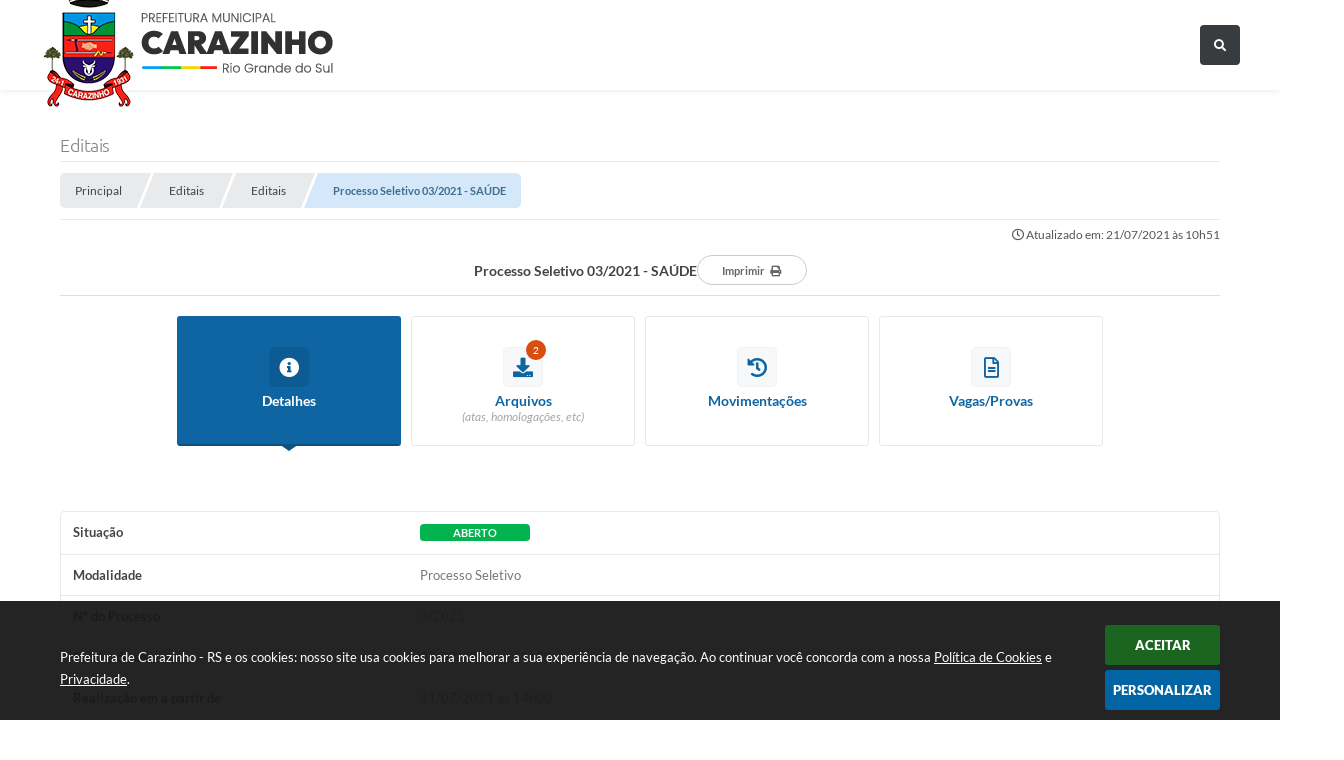

--- FILE ---
content_type: text/html; charset=utf-8
request_url: https://www.google.com/recaptcha/api2/anchor?ar=1&k=6Lcg5gwUAAAAAFTAwOeaiRgV05MYvrWdi1U8jIwI&co=aHR0cHM6Ly93d3cuY2FyYXppbmhvLnJzLmdvdi5icjo0NDM.&hl=en&v=PoyoqOPhxBO7pBk68S4YbpHZ&size=normal&anchor-ms=20000&execute-ms=30000&cb=k8h5uqioyn3x
body_size: 49398
content:
<!DOCTYPE HTML><html dir="ltr" lang="en"><head><meta http-equiv="Content-Type" content="text/html; charset=UTF-8">
<meta http-equiv="X-UA-Compatible" content="IE=edge">
<title>reCAPTCHA</title>
<style type="text/css">
/* cyrillic-ext */
@font-face {
  font-family: 'Roboto';
  font-style: normal;
  font-weight: 400;
  font-stretch: 100%;
  src: url(//fonts.gstatic.com/s/roboto/v48/KFO7CnqEu92Fr1ME7kSn66aGLdTylUAMa3GUBHMdazTgWw.woff2) format('woff2');
  unicode-range: U+0460-052F, U+1C80-1C8A, U+20B4, U+2DE0-2DFF, U+A640-A69F, U+FE2E-FE2F;
}
/* cyrillic */
@font-face {
  font-family: 'Roboto';
  font-style: normal;
  font-weight: 400;
  font-stretch: 100%;
  src: url(//fonts.gstatic.com/s/roboto/v48/KFO7CnqEu92Fr1ME7kSn66aGLdTylUAMa3iUBHMdazTgWw.woff2) format('woff2');
  unicode-range: U+0301, U+0400-045F, U+0490-0491, U+04B0-04B1, U+2116;
}
/* greek-ext */
@font-face {
  font-family: 'Roboto';
  font-style: normal;
  font-weight: 400;
  font-stretch: 100%;
  src: url(//fonts.gstatic.com/s/roboto/v48/KFO7CnqEu92Fr1ME7kSn66aGLdTylUAMa3CUBHMdazTgWw.woff2) format('woff2');
  unicode-range: U+1F00-1FFF;
}
/* greek */
@font-face {
  font-family: 'Roboto';
  font-style: normal;
  font-weight: 400;
  font-stretch: 100%;
  src: url(//fonts.gstatic.com/s/roboto/v48/KFO7CnqEu92Fr1ME7kSn66aGLdTylUAMa3-UBHMdazTgWw.woff2) format('woff2');
  unicode-range: U+0370-0377, U+037A-037F, U+0384-038A, U+038C, U+038E-03A1, U+03A3-03FF;
}
/* math */
@font-face {
  font-family: 'Roboto';
  font-style: normal;
  font-weight: 400;
  font-stretch: 100%;
  src: url(//fonts.gstatic.com/s/roboto/v48/KFO7CnqEu92Fr1ME7kSn66aGLdTylUAMawCUBHMdazTgWw.woff2) format('woff2');
  unicode-range: U+0302-0303, U+0305, U+0307-0308, U+0310, U+0312, U+0315, U+031A, U+0326-0327, U+032C, U+032F-0330, U+0332-0333, U+0338, U+033A, U+0346, U+034D, U+0391-03A1, U+03A3-03A9, U+03B1-03C9, U+03D1, U+03D5-03D6, U+03F0-03F1, U+03F4-03F5, U+2016-2017, U+2034-2038, U+203C, U+2040, U+2043, U+2047, U+2050, U+2057, U+205F, U+2070-2071, U+2074-208E, U+2090-209C, U+20D0-20DC, U+20E1, U+20E5-20EF, U+2100-2112, U+2114-2115, U+2117-2121, U+2123-214F, U+2190, U+2192, U+2194-21AE, U+21B0-21E5, U+21F1-21F2, U+21F4-2211, U+2213-2214, U+2216-22FF, U+2308-230B, U+2310, U+2319, U+231C-2321, U+2336-237A, U+237C, U+2395, U+239B-23B7, U+23D0, U+23DC-23E1, U+2474-2475, U+25AF, U+25B3, U+25B7, U+25BD, U+25C1, U+25CA, U+25CC, U+25FB, U+266D-266F, U+27C0-27FF, U+2900-2AFF, U+2B0E-2B11, U+2B30-2B4C, U+2BFE, U+3030, U+FF5B, U+FF5D, U+1D400-1D7FF, U+1EE00-1EEFF;
}
/* symbols */
@font-face {
  font-family: 'Roboto';
  font-style: normal;
  font-weight: 400;
  font-stretch: 100%;
  src: url(//fonts.gstatic.com/s/roboto/v48/KFO7CnqEu92Fr1ME7kSn66aGLdTylUAMaxKUBHMdazTgWw.woff2) format('woff2');
  unicode-range: U+0001-000C, U+000E-001F, U+007F-009F, U+20DD-20E0, U+20E2-20E4, U+2150-218F, U+2190, U+2192, U+2194-2199, U+21AF, U+21E6-21F0, U+21F3, U+2218-2219, U+2299, U+22C4-22C6, U+2300-243F, U+2440-244A, U+2460-24FF, U+25A0-27BF, U+2800-28FF, U+2921-2922, U+2981, U+29BF, U+29EB, U+2B00-2BFF, U+4DC0-4DFF, U+FFF9-FFFB, U+10140-1018E, U+10190-1019C, U+101A0, U+101D0-101FD, U+102E0-102FB, U+10E60-10E7E, U+1D2C0-1D2D3, U+1D2E0-1D37F, U+1F000-1F0FF, U+1F100-1F1AD, U+1F1E6-1F1FF, U+1F30D-1F30F, U+1F315, U+1F31C, U+1F31E, U+1F320-1F32C, U+1F336, U+1F378, U+1F37D, U+1F382, U+1F393-1F39F, U+1F3A7-1F3A8, U+1F3AC-1F3AF, U+1F3C2, U+1F3C4-1F3C6, U+1F3CA-1F3CE, U+1F3D4-1F3E0, U+1F3ED, U+1F3F1-1F3F3, U+1F3F5-1F3F7, U+1F408, U+1F415, U+1F41F, U+1F426, U+1F43F, U+1F441-1F442, U+1F444, U+1F446-1F449, U+1F44C-1F44E, U+1F453, U+1F46A, U+1F47D, U+1F4A3, U+1F4B0, U+1F4B3, U+1F4B9, U+1F4BB, U+1F4BF, U+1F4C8-1F4CB, U+1F4D6, U+1F4DA, U+1F4DF, U+1F4E3-1F4E6, U+1F4EA-1F4ED, U+1F4F7, U+1F4F9-1F4FB, U+1F4FD-1F4FE, U+1F503, U+1F507-1F50B, U+1F50D, U+1F512-1F513, U+1F53E-1F54A, U+1F54F-1F5FA, U+1F610, U+1F650-1F67F, U+1F687, U+1F68D, U+1F691, U+1F694, U+1F698, U+1F6AD, U+1F6B2, U+1F6B9-1F6BA, U+1F6BC, U+1F6C6-1F6CF, U+1F6D3-1F6D7, U+1F6E0-1F6EA, U+1F6F0-1F6F3, U+1F6F7-1F6FC, U+1F700-1F7FF, U+1F800-1F80B, U+1F810-1F847, U+1F850-1F859, U+1F860-1F887, U+1F890-1F8AD, U+1F8B0-1F8BB, U+1F8C0-1F8C1, U+1F900-1F90B, U+1F93B, U+1F946, U+1F984, U+1F996, U+1F9E9, U+1FA00-1FA6F, U+1FA70-1FA7C, U+1FA80-1FA89, U+1FA8F-1FAC6, U+1FACE-1FADC, U+1FADF-1FAE9, U+1FAF0-1FAF8, U+1FB00-1FBFF;
}
/* vietnamese */
@font-face {
  font-family: 'Roboto';
  font-style: normal;
  font-weight: 400;
  font-stretch: 100%;
  src: url(//fonts.gstatic.com/s/roboto/v48/KFO7CnqEu92Fr1ME7kSn66aGLdTylUAMa3OUBHMdazTgWw.woff2) format('woff2');
  unicode-range: U+0102-0103, U+0110-0111, U+0128-0129, U+0168-0169, U+01A0-01A1, U+01AF-01B0, U+0300-0301, U+0303-0304, U+0308-0309, U+0323, U+0329, U+1EA0-1EF9, U+20AB;
}
/* latin-ext */
@font-face {
  font-family: 'Roboto';
  font-style: normal;
  font-weight: 400;
  font-stretch: 100%;
  src: url(//fonts.gstatic.com/s/roboto/v48/KFO7CnqEu92Fr1ME7kSn66aGLdTylUAMa3KUBHMdazTgWw.woff2) format('woff2');
  unicode-range: U+0100-02BA, U+02BD-02C5, U+02C7-02CC, U+02CE-02D7, U+02DD-02FF, U+0304, U+0308, U+0329, U+1D00-1DBF, U+1E00-1E9F, U+1EF2-1EFF, U+2020, U+20A0-20AB, U+20AD-20C0, U+2113, U+2C60-2C7F, U+A720-A7FF;
}
/* latin */
@font-face {
  font-family: 'Roboto';
  font-style: normal;
  font-weight: 400;
  font-stretch: 100%;
  src: url(//fonts.gstatic.com/s/roboto/v48/KFO7CnqEu92Fr1ME7kSn66aGLdTylUAMa3yUBHMdazQ.woff2) format('woff2');
  unicode-range: U+0000-00FF, U+0131, U+0152-0153, U+02BB-02BC, U+02C6, U+02DA, U+02DC, U+0304, U+0308, U+0329, U+2000-206F, U+20AC, U+2122, U+2191, U+2193, U+2212, U+2215, U+FEFF, U+FFFD;
}
/* cyrillic-ext */
@font-face {
  font-family: 'Roboto';
  font-style: normal;
  font-weight: 500;
  font-stretch: 100%;
  src: url(//fonts.gstatic.com/s/roboto/v48/KFO7CnqEu92Fr1ME7kSn66aGLdTylUAMa3GUBHMdazTgWw.woff2) format('woff2');
  unicode-range: U+0460-052F, U+1C80-1C8A, U+20B4, U+2DE0-2DFF, U+A640-A69F, U+FE2E-FE2F;
}
/* cyrillic */
@font-face {
  font-family: 'Roboto';
  font-style: normal;
  font-weight: 500;
  font-stretch: 100%;
  src: url(//fonts.gstatic.com/s/roboto/v48/KFO7CnqEu92Fr1ME7kSn66aGLdTylUAMa3iUBHMdazTgWw.woff2) format('woff2');
  unicode-range: U+0301, U+0400-045F, U+0490-0491, U+04B0-04B1, U+2116;
}
/* greek-ext */
@font-face {
  font-family: 'Roboto';
  font-style: normal;
  font-weight: 500;
  font-stretch: 100%;
  src: url(//fonts.gstatic.com/s/roboto/v48/KFO7CnqEu92Fr1ME7kSn66aGLdTylUAMa3CUBHMdazTgWw.woff2) format('woff2');
  unicode-range: U+1F00-1FFF;
}
/* greek */
@font-face {
  font-family: 'Roboto';
  font-style: normal;
  font-weight: 500;
  font-stretch: 100%;
  src: url(//fonts.gstatic.com/s/roboto/v48/KFO7CnqEu92Fr1ME7kSn66aGLdTylUAMa3-UBHMdazTgWw.woff2) format('woff2');
  unicode-range: U+0370-0377, U+037A-037F, U+0384-038A, U+038C, U+038E-03A1, U+03A3-03FF;
}
/* math */
@font-face {
  font-family: 'Roboto';
  font-style: normal;
  font-weight: 500;
  font-stretch: 100%;
  src: url(//fonts.gstatic.com/s/roboto/v48/KFO7CnqEu92Fr1ME7kSn66aGLdTylUAMawCUBHMdazTgWw.woff2) format('woff2');
  unicode-range: U+0302-0303, U+0305, U+0307-0308, U+0310, U+0312, U+0315, U+031A, U+0326-0327, U+032C, U+032F-0330, U+0332-0333, U+0338, U+033A, U+0346, U+034D, U+0391-03A1, U+03A3-03A9, U+03B1-03C9, U+03D1, U+03D5-03D6, U+03F0-03F1, U+03F4-03F5, U+2016-2017, U+2034-2038, U+203C, U+2040, U+2043, U+2047, U+2050, U+2057, U+205F, U+2070-2071, U+2074-208E, U+2090-209C, U+20D0-20DC, U+20E1, U+20E5-20EF, U+2100-2112, U+2114-2115, U+2117-2121, U+2123-214F, U+2190, U+2192, U+2194-21AE, U+21B0-21E5, U+21F1-21F2, U+21F4-2211, U+2213-2214, U+2216-22FF, U+2308-230B, U+2310, U+2319, U+231C-2321, U+2336-237A, U+237C, U+2395, U+239B-23B7, U+23D0, U+23DC-23E1, U+2474-2475, U+25AF, U+25B3, U+25B7, U+25BD, U+25C1, U+25CA, U+25CC, U+25FB, U+266D-266F, U+27C0-27FF, U+2900-2AFF, U+2B0E-2B11, U+2B30-2B4C, U+2BFE, U+3030, U+FF5B, U+FF5D, U+1D400-1D7FF, U+1EE00-1EEFF;
}
/* symbols */
@font-face {
  font-family: 'Roboto';
  font-style: normal;
  font-weight: 500;
  font-stretch: 100%;
  src: url(//fonts.gstatic.com/s/roboto/v48/KFO7CnqEu92Fr1ME7kSn66aGLdTylUAMaxKUBHMdazTgWw.woff2) format('woff2');
  unicode-range: U+0001-000C, U+000E-001F, U+007F-009F, U+20DD-20E0, U+20E2-20E4, U+2150-218F, U+2190, U+2192, U+2194-2199, U+21AF, U+21E6-21F0, U+21F3, U+2218-2219, U+2299, U+22C4-22C6, U+2300-243F, U+2440-244A, U+2460-24FF, U+25A0-27BF, U+2800-28FF, U+2921-2922, U+2981, U+29BF, U+29EB, U+2B00-2BFF, U+4DC0-4DFF, U+FFF9-FFFB, U+10140-1018E, U+10190-1019C, U+101A0, U+101D0-101FD, U+102E0-102FB, U+10E60-10E7E, U+1D2C0-1D2D3, U+1D2E0-1D37F, U+1F000-1F0FF, U+1F100-1F1AD, U+1F1E6-1F1FF, U+1F30D-1F30F, U+1F315, U+1F31C, U+1F31E, U+1F320-1F32C, U+1F336, U+1F378, U+1F37D, U+1F382, U+1F393-1F39F, U+1F3A7-1F3A8, U+1F3AC-1F3AF, U+1F3C2, U+1F3C4-1F3C6, U+1F3CA-1F3CE, U+1F3D4-1F3E0, U+1F3ED, U+1F3F1-1F3F3, U+1F3F5-1F3F7, U+1F408, U+1F415, U+1F41F, U+1F426, U+1F43F, U+1F441-1F442, U+1F444, U+1F446-1F449, U+1F44C-1F44E, U+1F453, U+1F46A, U+1F47D, U+1F4A3, U+1F4B0, U+1F4B3, U+1F4B9, U+1F4BB, U+1F4BF, U+1F4C8-1F4CB, U+1F4D6, U+1F4DA, U+1F4DF, U+1F4E3-1F4E6, U+1F4EA-1F4ED, U+1F4F7, U+1F4F9-1F4FB, U+1F4FD-1F4FE, U+1F503, U+1F507-1F50B, U+1F50D, U+1F512-1F513, U+1F53E-1F54A, U+1F54F-1F5FA, U+1F610, U+1F650-1F67F, U+1F687, U+1F68D, U+1F691, U+1F694, U+1F698, U+1F6AD, U+1F6B2, U+1F6B9-1F6BA, U+1F6BC, U+1F6C6-1F6CF, U+1F6D3-1F6D7, U+1F6E0-1F6EA, U+1F6F0-1F6F3, U+1F6F7-1F6FC, U+1F700-1F7FF, U+1F800-1F80B, U+1F810-1F847, U+1F850-1F859, U+1F860-1F887, U+1F890-1F8AD, U+1F8B0-1F8BB, U+1F8C0-1F8C1, U+1F900-1F90B, U+1F93B, U+1F946, U+1F984, U+1F996, U+1F9E9, U+1FA00-1FA6F, U+1FA70-1FA7C, U+1FA80-1FA89, U+1FA8F-1FAC6, U+1FACE-1FADC, U+1FADF-1FAE9, U+1FAF0-1FAF8, U+1FB00-1FBFF;
}
/* vietnamese */
@font-face {
  font-family: 'Roboto';
  font-style: normal;
  font-weight: 500;
  font-stretch: 100%;
  src: url(//fonts.gstatic.com/s/roboto/v48/KFO7CnqEu92Fr1ME7kSn66aGLdTylUAMa3OUBHMdazTgWw.woff2) format('woff2');
  unicode-range: U+0102-0103, U+0110-0111, U+0128-0129, U+0168-0169, U+01A0-01A1, U+01AF-01B0, U+0300-0301, U+0303-0304, U+0308-0309, U+0323, U+0329, U+1EA0-1EF9, U+20AB;
}
/* latin-ext */
@font-face {
  font-family: 'Roboto';
  font-style: normal;
  font-weight: 500;
  font-stretch: 100%;
  src: url(//fonts.gstatic.com/s/roboto/v48/KFO7CnqEu92Fr1ME7kSn66aGLdTylUAMa3KUBHMdazTgWw.woff2) format('woff2');
  unicode-range: U+0100-02BA, U+02BD-02C5, U+02C7-02CC, U+02CE-02D7, U+02DD-02FF, U+0304, U+0308, U+0329, U+1D00-1DBF, U+1E00-1E9F, U+1EF2-1EFF, U+2020, U+20A0-20AB, U+20AD-20C0, U+2113, U+2C60-2C7F, U+A720-A7FF;
}
/* latin */
@font-face {
  font-family: 'Roboto';
  font-style: normal;
  font-weight: 500;
  font-stretch: 100%;
  src: url(//fonts.gstatic.com/s/roboto/v48/KFO7CnqEu92Fr1ME7kSn66aGLdTylUAMa3yUBHMdazQ.woff2) format('woff2');
  unicode-range: U+0000-00FF, U+0131, U+0152-0153, U+02BB-02BC, U+02C6, U+02DA, U+02DC, U+0304, U+0308, U+0329, U+2000-206F, U+20AC, U+2122, U+2191, U+2193, U+2212, U+2215, U+FEFF, U+FFFD;
}
/* cyrillic-ext */
@font-face {
  font-family: 'Roboto';
  font-style: normal;
  font-weight: 900;
  font-stretch: 100%;
  src: url(//fonts.gstatic.com/s/roboto/v48/KFO7CnqEu92Fr1ME7kSn66aGLdTylUAMa3GUBHMdazTgWw.woff2) format('woff2');
  unicode-range: U+0460-052F, U+1C80-1C8A, U+20B4, U+2DE0-2DFF, U+A640-A69F, U+FE2E-FE2F;
}
/* cyrillic */
@font-face {
  font-family: 'Roboto';
  font-style: normal;
  font-weight: 900;
  font-stretch: 100%;
  src: url(//fonts.gstatic.com/s/roboto/v48/KFO7CnqEu92Fr1ME7kSn66aGLdTylUAMa3iUBHMdazTgWw.woff2) format('woff2');
  unicode-range: U+0301, U+0400-045F, U+0490-0491, U+04B0-04B1, U+2116;
}
/* greek-ext */
@font-face {
  font-family: 'Roboto';
  font-style: normal;
  font-weight: 900;
  font-stretch: 100%;
  src: url(//fonts.gstatic.com/s/roboto/v48/KFO7CnqEu92Fr1ME7kSn66aGLdTylUAMa3CUBHMdazTgWw.woff2) format('woff2');
  unicode-range: U+1F00-1FFF;
}
/* greek */
@font-face {
  font-family: 'Roboto';
  font-style: normal;
  font-weight: 900;
  font-stretch: 100%;
  src: url(//fonts.gstatic.com/s/roboto/v48/KFO7CnqEu92Fr1ME7kSn66aGLdTylUAMa3-UBHMdazTgWw.woff2) format('woff2');
  unicode-range: U+0370-0377, U+037A-037F, U+0384-038A, U+038C, U+038E-03A1, U+03A3-03FF;
}
/* math */
@font-face {
  font-family: 'Roboto';
  font-style: normal;
  font-weight: 900;
  font-stretch: 100%;
  src: url(//fonts.gstatic.com/s/roboto/v48/KFO7CnqEu92Fr1ME7kSn66aGLdTylUAMawCUBHMdazTgWw.woff2) format('woff2');
  unicode-range: U+0302-0303, U+0305, U+0307-0308, U+0310, U+0312, U+0315, U+031A, U+0326-0327, U+032C, U+032F-0330, U+0332-0333, U+0338, U+033A, U+0346, U+034D, U+0391-03A1, U+03A3-03A9, U+03B1-03C9, U+03D1, U+03D5-03D6, U+03F0-03F1, U+03F4-03F5, U+2016-2017, U+2034-2038, U+203C, U+2040, U+2043, U+2047, U+2050, U+2057, U+205F, U+2070-2071, U+2074-208E, U+2090-209C, U+20D0-20DC, U+20E1, U+20E5-20EF, U+2100-2112, U+2114-2115, U+2117-2121, U+2123-214F, U+2190, U+2192, U+2194-21AE, U+21B0-21E5, U+21F1-21F2, U+21F4-2211, U+2213-2214, U+2216-22FF, U+2308-230B, U+2310, U+2319, U+231C-2321, U+2336-237A, U+237C, U+2395, U+239B-23B7, U+23D0, U+23DC-23E1, U+2474-2475, U+25AF, U+25B3, U+25B7, U+25BD, U+25C1, U+25CA, U+25CC, U+25FB, U+266D-266F, U+27C0-27FF, U+2900-2AFF, U+2B0E-2B11, U+2B30-2B4C, U+2BFE, U+3030, U+FF5B, U+FF5D, U+1D400-1D7FF, U+1EE00-1EEFF;
}
/* symbols */
@font-face {
  font-family: 'Roboto';
  font-style: normal;
  font-weight: 900;
  font-stretch: 100%;
  src: url(//fonts.gstatic.com/s/roboto/v48/KFO7CnqEu92Fr1ME7kSn66aGLdTylUAMaxKUBHMdazTgWw.woff2) format('woff2');
  unicode-range: U+0001-000C, U+000E-001F, U+007F-009F, U+20DD-20E0, U+20E2-20E4, U+2150-218F, U+2190, U+2192, U+2194-2199, U+21AF, U+21E6-21F0, U+21F3, U+2218-2219, U+2299, U+22C4-22C6, U+2300-243F, U+2440-244A, U+2460-24FF, U+25A0-27BF, U+2800-28FF, U+2921-2922, U+2981, U+29BF, U+29EB, U+2B00-2BFF, U+4DC0-4DFF, U+FFF9-FFFB, U+10140-1018E, U+10190-1019C, U+101A0, U+101D0-101FD, U+102E0-102FB, U+10E60-10E7E, U+1D2C0-1D2D3, U+1D2E0-1D37F, U+1F000-1F0FF, U+1F100-1F1AD, U+1F1E6-1F1FF, U+1F30D-1F30F, U+1F315, U+1F31C, U+1F31E, U+1F320-1F32C, U+1F336, U+1F378, U+1F37D, U+1F382, U+1F393-1F39F, U+1F3A7-1F3A8, U+1F3AC-1F3AF, U+1F3C2, U+1F3C4-1F3C6, U+1F3CA-1F3CE, U+1F3D4-1F3E0, U+1F3ED, U+1F3F1-1F3F3, U+1F3F5-1F3F7, U+1F408, U+1F415, U+1F41F, U+1F426, U+1F43F, U+1F441-1F442, U+1F444, U+1F446-1F449, U+1F44C-1F44E, U+1F453, U+1F46A, U+1F47D, U+1F4A3, U+1F4B0, U+1F4B3, U+1F4B9, U+1F4BB, U+1F4BF, U+1F4C8-1F4CB, U+1F4D6, U+1F4DA, U+1F4DF, U+1F4E3-1F4E6, U+1F4EA-1F4ED, U+1F4F7, U+1F4F9-1F4FB, U+1F4FD-1F4FE, U+1F503, U+1F507-1F50B, U+1F50D, U+1F512-1F513, U+1F53E-1F54A, U+1F54F-1F5FA, U+1F610, U+1F650-1F67F, U+1F687, U+1F68D, U+1F691, U+1F694, U+1F698, U+1F6AD, U+1F6B2, U+1F6B9-1F6BA, U+1F6BC, U+1F6C6-1F6CF, U+1F6D3-1F6D7, U+1F6E0-1F6EA, U+1F6F0-1F6F3, U+1F6F7-1F6FC, U+1F700-1F7FF, U+1F800-1F80B, U+1F810-1F847, U+1F850-1F859, U+1F860-1F887, U+1F890-1F8AD, U+1F8B0-1F8BB, U+1F8C0-1F8C1, U+1F900-1F90B, U+1F93B, U+1F946, U+1F984, U+1F996, U+1F9E9, U+1FA00-1FA6F, U+1FA70-1FA7C, U+1FA80-1FA89, U+1FA8F-1FAC6, U+1FACE-1FADC, U+1FADF-1FAE9, U+1FAF0-1FAF8, U+1FB00-1FBFF;
}
/* vietnamese */
@font-face {
  font-family: 'Roboto';
  font-style: normal;
  font-weight: 900;
  font-stretch: 100%;
  src: url(//fonts.gstatic.com/s/roboto/v48/KFO7CnqEu92Fr1ME7kSn66aGLdTylUAMa3OUBHMdazTgWw.woff2) format('woff2');
  unicode-range: U+0102-0103, U+0110-0111, U+0128-0129, U+0168-0169, U+01A0-01A1, U+01AF-01B0, U+0300-0301, U+0303-0304, U+0308-0309, U+0323, U+0329, U+1EA0-1EF9, U+20AB;
}
/* latin-ext */
@font-face {
  font-family: 'Roboto';
  font-style: normal;
  font-weight: 900;
  font-stretch: 100%;
  src: url(//fonts.gstatic.com/s/roboto/v48/KFO7CnqEu92Fr1ME7kSn66aGLdTylUAMa3KUBHMdazTgWw.woff2) format('woff2');
  unicode-range: U+0100-02BA, U+02BD-02C5, U+02C7-02CC, U+02CE-02D7, U+02DD-02FF, U+0304, U+0308, U+0329, U+1D00-1DBF, U+1E00-1E9F, U+1EF2-1EFF, U+2020, U+20A0-20AB, U+20AD-20C0, U+2113, U+2C60-2C7F, U+A720-A7FF;
}
/* latin */
@font-face {
  font-family: 'Roboto';
  font-style: normal;
  font-weight: 900;
  font-stretch: 100%;
  src: url(//fonts.gstatic.com/s/roboto/v48/KFO7CnqEu92Fr1ME7kSn66aGLdTylUAMa3yUBHMdazQ.woff2) format('woff2');
  unicode-range: U+0000-00FF, U+0131, U+0152-0153, U+02BB-02BC, U+02C6, U+02DA, U+02DC, U+0304, U+0308, U+0329, U+2000-206F, U+20AC, U+2122, U+2191, U+2193, U+2212, U+2215, U+FEFF, U+FFFD;
}

</style>
<link rel="stylesheet" type="text/css" href="https://www.gstatic.com/recaptcha/releases/PoyoqOPhxBO7pBk68S4YbpHZ/styles__ltr.css">
<script nonce="74lzGSUa3ez0mo66ZoXY2w" type="text/javascript">window['__recaptcha_api'] = 'https://www.google.com/recaptcha/api2/';</script>
<script type="text/javascript" src="https://www.gstatic.com/recaptcha/releases/PoyoqOPhxBO7pBk68S4YbpHZ/recaptcha__en.js" nonce="74lzGSUa3ez0mo66ZoXY2w">
      
    </script></head>
<body><div id="rc-anchor-alert" class="rc-anchor-alert"></div>
<input type="hidden" id="recaptcha-token" value="[base64]">
<script type="text/javascript" nonce="74lzGSUa3ez0mo66ZoXY2w">
      recaptcha.anchor.Main.init("[\x22ainput\x22,[\x22bgdata\x22,\x22\x22,\[base64]/[base64]/bmV3IFpbdF0obVswXSk6Sz09Mj9uZXcgWlt0XShtWzBdLG1bMV0pOks9PTM/bmV3IFpbdF0obVswXSxtWzFdLG1bMl0pOks9PTQ/[base64]/[base64]/[base64]/[base64]/[base64]/[base64]/[base64]/[base64]/[base64]/[base64]/[base64]/[base64]/[base64]/[base64]\\u003d\\u003d\x22,\[base64]\x22,\x22wogIGsKidMKPX1Amw7XCl8K1a8O1azQ/asOwacOGwrjCozcOchZiw61kwpfCgcKAw6M5AsO7IMOHw6IRw6TCjsOcwr1EdMOZdcO7H3zCgMKBw6wUw7hXKmhxWsKhwq43w4w1wpcBZ8KxwpkRwolbP8OVIcO3w68jwq7CtnvCs8K/w43DpMOQEgoxV8OJdznCu8KOwr5hwprCoMOzGMKFwoDCqsODwoEdWsKBw7syWTPDpDcYcsKGw4nDvcOlw6knQ3HDhx/DicONb0DDnT5TbsKVLELDkcOEX8O4NcOrwqZnFcOtw5HCrMOqwoHDog9RMAfDkT8Jw75iw7AZTsK3wofCt8Kmw4YUw5TCtS8Tw5rCjcKqwo7DqmA6wqBBwpdwC8K7w4fCmzDCl1PCtMORQcKaw6fDvcK/[base64]/AcKUwpXDpsKjSWoNdxrDs3FjF8KCwpclaWUnb1jDpFLDoMKPw7ILCcKBw7o2XsO6w5bDs8KVRcKkwpJqwpt+wpXCg1HChCHDkcOqK8KZX8K1wobDgk9AYXwtwpXCjMOTdsONwqI/CcOhdRPCiMKgw4nCtw7CpcKmw7XCm8OTHMOmdCRfWMKfBS0+wolMw5PDsCxNwoBDw60DTh/DmcKww7BfEcKRwpzCmSFPf8OFw4TDnnfCgQcxw5sLwpIOAsKuaXw9wqHDkcOUHVlqw7USw5rDritMw5TCrhYWQzXCqz4kZsKpw5TDoHt7BsOlW1AqNMOdLgspw6bCk8KxMhHDm8OWwoLDsBAGwqrDssOzw6Idw7LDp8OTGMO7Di16wpLCqy/[base64]/Diyo/wpV9wo1mwrlCwrLDmlzDv3rCgmVPw6zCh8ObwpnDmXfCkMOlw7XDn2vCjRLChB3DksOLZ1jDnhLDrMOuwo/ClcKwCsK1S8KRDsODEcO9w4/DnsO9wqPCr20cBjsFYUBuTMKuLsObw5jDlcOowoplwqXDm303BcK7YwBPCcOhVmRmw7YDwp9lFcOJJsO1IsKhX8OtIsKKw40jaXfDnMOAw4h/R8Ktwqcyw7jCu0TCkMKOw6HCksKtw7/Dq8OMw4E8wohIS8ObwrF2XEPDjcO6IMKlwo0uw6DCr3PCtsKHw7DDvQrDtsKARAY8w63DjzZSGwlMUyd8RmNxw7rDuXdNHcOLS8K7IS8ZQcKAw4/[base64]/DmcO7HMOXaDtewpPCgsKkIcOEGUvCkcOsw6/DhsKnwrk1B8OIwo/[base64]/CkRsaesO+c1cdbkvDuMOVw6UUwoUMe8Ofw7XCo0rDpsO3w5cpworCknbDlAYVVD7CsFEKYsKrHcKoBcOjVsOSF8O2Zk7DoMKuF8Omw7/DucKYHsKBw5JAP1/ChF/DgQLCksOsw4h7B2fCpx3Cv3NLwpR2w5dTw4VORlN8wo9rK8Opw591wrpSNHvCqcOuw5rDqcOEwrg9SwzDvBIeJsOCb8Ofw64nwrjChMOaM8Oyw6nDpVTDrj/CmmTCglfDsMKGAlHDkzRCGkLCtMOCwozDhMOqwo/CsMOTwqDDnjF6SglnwrDDmzxFYnIXGlowXcOJwrXCrh8QwpXDrDNpwoN8ZMKPAsOfwqrCv8OkXFfCvMKNJWRHwozDtcKNAhM5w6dSS8OYwqvDssORwoE9w7RRw6HCmcONAsOXJWdGAsOrwrBVwo/CucK9fMKTwrnDqxrDt8KPScKEbcKXw7Ztw7nDoS1cw6rDvsOOw4vDpk7CscOrQsKuDitoPDQtVTZPw6svUcKjLsOQw47CjsOcwrLDiAXDlsKcNGnCrkLCsMOiwqRKGmQpwoFawoNbw5PCmcKKw5vDh8KIIMOODUZHwq80wqQIwoYTw4rCnMOCbzzDq8KLP3/CnGnDsgrDmcKDwrvCtMOeacKAYsO0w64TOcOrMcK+w4BwI17DrTnDmcOlwozCmQU6YsO0wps6cGhNeDwswq/Dq1bCqkB0PlzDsU/Cj8K2w5PDvsOIw5LCuUpAwq3DsXXDk8OMw7XDpkNnw7sYLcOJw5PCv0cuwq/DpcKEw5RRwrzDoWzDkwnDh3PCssOtwqrDiAfDssKuUcOTYiXDisOoacOqEW14TMK+WcOhw5HDlMKRW8KTwrXDqcKDfcOcw6tVw5HDjcK1w6ViSlPCsMKowpZuVsO/IFTDp8O/ViPDtA4lKcO/GWbDrE4pHMOdU8OYNcKrBVElDxJcwr7DmwUpwqMoBMOZw6XCksK2w7VuwrZJwo3Cv8OfCsOgw5l3RAzDuMOtCsOfwo4fwpQ2w5nCssOTwokMwrHDisK/w7xzw6/DhMKzwpzCpMKYw6x1AHXDuMOvGsOzwpbDuHpSw7HCkHhGwq0HwplEccK/w6Ahwq94w5/CiU1hwpTCp8O3UlTCqhA0CTctw6BxbsO/ABo5wp5Zwr3DoMK+MMKma8KiRQ7DsMOpYRDCr8OtAi8fRMOKw67DozfDlTU5PcKtNkfCiMK2WRMLRsOZw6XCocOrOR86wp3CnwLCgsKDw5/ClcKnwo8RwpXCqUYdw7VPwp9fw4M9RybChMKzwpwYwrJXGWEMw5A8HcKZw6PDtC1dZMOVecK+a8Kaw4/DssKqWsOnEcOww63CvRjCr0TDoDfDr8KJwo3CksOmNATDngB5d8Omw7bDnWNhVj9WXWBEb8OywrFTDTJYNFI9woI4w5YVw64pJ8Ksw6UQAcOJwpV7wqTDgMO8Ky0PJAXCrSdaw4nCocKLMDk1wphyCMOgw7zCoH/[base64]/ChifDmMKBDcK2Ny8kw4PDtkHDoVcFw6LDvMO3c8OMV8O9wq7Du8ObQGN7L2rCkcOhOTXDlcKRSsKPVcOQFxDCqV96w5HDhSDCm1LDuzsewpfDsMKUwpbCmnlYX8O/[base64]/CtCTCn8O8wrbDrW7Dv8KMw45jWS3ChFpQMQHCscKSLTlBw4LCpsO9WnExEsKpSl/CgsK4GWLCqcK8w4hccTpjDMKRNsKpOko0E2XCg1zDhyVNwpjDpMKQw7B1b0TDmAp+E8OKw4/[base64]/DkCXDpBnClcKjw68Zb8K2QcOIOcKxBcOpwq7CoMK4w5hMw7dRw6BuDT7CmXDChcKBScOYwppXw77Dvw3Dr8OOIDIVKsOsaMKQB0nCvsKfOjsPPMKhwp5WN1HDqX9ywq1AXsKbPEUJw4DDoF/Dl8OewrBmCsOkwrDCknIVw4BTTMO0IR3CnXnDt18NciPCtMOGw57DvhUqXklMEcKIwoorwppkw5PDrHMRKxLDkTrDiMKSGCTDiMODw6Uaw7gsw5USwpt8A8OGMTZ1SsOOwpLCinsaw6LDjsOowp5vcsKPNcOrw4YDwonCihHCg8KGw5nCgcOCwr9dw4fCrcKRYxkUw7/CmsKBwpIQa8OJU3gkwpkhfFvCk8O/w6BmTMO/KQx5w4LCjllJVWtcJsOdwqnDrkccw7wsfcOsJ8O4wpDCnnrCjy/CusO/f8ODdRrCmMKfwpjComsswoJQw5QDJMKGwoImSDnDo0waeBZgYsKHwrPCiCdKUAdMw7HDscOTY8OQwqvCvl3Dl3/Dt8OCwpAiGj5jw4V7McK4D8KBw7XDgkJpecO2w4cUMsO6wrbCvSLCsFnDmFwYL8Ktw6gOwqtxwoRTSGPCtcOoa1kuNMKfSFBywqEJHHvCjMKtw60EV8OJwoITwprDm8Oyw6QPw6bCtxLCoMOZwpl0w6jDusKcwohCwpUtfMKqPcK/NhxMw7nDncO8w73Ds3zDtzIDw4/Dnko6FMO+XVgpw75cwplxHwLDlGpbw6t/[base64]/J8KkwrHDpQrDjsKPdiPDmQVDw7E4QcO+woLDn8OdPcKCwq/Cu8KcAnrCjkLCkxLCoX3CsAcrw64jdMOhSsKGwo4gWcKVwpnCpcKsw5QXFF7DmsOVBWRrAsO7SsOLXgfCrUnCjMKKwq0hMF7ChiZuwpcRMMOMak1Zw6rCqcKdF8Otw6fCkRkFVMKYeltGV8KhWy7DsMKaaG3DnMKuwqtfccKYw67Dv8OvHngRa2jDrH8OSMKhRB/CjMOywp3ChsOJFMKtw6RbbcKbScKiWXInOhXDmjNsw5IGwrfDj8OkL8OeVMO0QHBSXRvCnQ4dwq/Cu0vDhyRebR9ow5h/V8OgwpJBbi7Cs8OyXcKATMOYIcKlflxYSg/DmUrDpsOMcsK7IMOsw43Ct03CisKzGXceUXXDnMK4bS5RMFQuZMKaw5/DkkzCgn/[base64]/DlcOzwojDvzBPCsOLwqkMwrFuwqg0w6TCl3clHhnDqmrCsMO2UcOyw5pvwqTDv8Onw4zDmsOSDWVlR3LDqWUowp3DgwV9PsK/[base64]/Cl1UBw69fwrjDkMOzw7jCjnDCv8K3NsK/wqPCucKcVAzDtMKawqjCliPCsFcBw7bDrwQNw7dpbz3Cr8K1woHChmvDl3bCusKyw5hZw602wrEYwp8swrbDtR1tBsOkRsOPw5jDpCNUw6RiwrN/LsOlw6vCkzPCgcK/FcO9esKswr7DmEjDoyISwrrCosO8w6ExwqZqwqzCjMOQUwPDgxRyEVLClAPCgQ7DqAJIIQXCscKfN05JwovCnR/DhcOfH8K5FWlqXsO8RcKPw47CpXLCi8KWDcOww6LDusKMw5JCBEvCr8Ksw6Z8w4bDhMOqNMKFccKnwqLDucOywo4qb8KzQ8Kld8Oswpoww6cgbEhzehfCqcKpVEnDhsKjwo9Tw7/DisKqQXHDqEhWwpTCqBs3OUAcNcO/e8KbY2JNw6LDjlRxw6vCnABYJsKdQSDDosOCwrACwqlUwokrw4PChMKtw77Do1LCvE1kw5dYRMOda0DDp8OtdcOCJhLDjikcw7DCt0zCv8Olw4LCjldePEzCnMKCw7hBSsOVwrF5wo/DnhbDvDJXw48Aw7siw7LDuSh5w5sRNcKTeyBETXvDosOOTDjCj8O4wpBjwrdzw5vDr8Ocw6kvW8O5w4ouXz3Du8Kcw6kfwoMONcOkwpdcacKPwozCgG/DrlrCsMOdwq92ZWsIw45+UcKWQlMtwp0YOsKtwqjCgnJFbcKOWMKWScKrCMOvGAXDuGHDpsK0UcKICl5Iw54nIyPDq8KxwrA3S8OGM8K7w5rDvQPCuDLDlQReVMK7O8KUwpjDmnDCgAR0ez/DqzEfw75Xw6s7wrXCtVTCgsKecnrDkMKMwrYZHcOow7XDtjDDu8OPwp4Iw4kBYcKLD8OnEsKmT8KcGMOYUEbCq0nCn8OLw4DDpCPCiQ8xw54qa3DDsMKHw5zDlMOSTWPDiDHDksKIw5XCmiwzWsKow492w5/Dh3zDt8K1wqQYwpN1b0HDgSIjFR/DlcOkDcOYJ8KTw7fDhj4xd8OEwq0Fw4fCjXgfVsObw6thwovDp8KCw6YAwoQYMwRuw4Q1bBPCscK8wq1Jw6jDowUXwrUCaCZLXQvCr2F5w77DmcKzbcKgBMO7UgjCjsOjw63CqsKGw7NMwoprFCLCthTDgxF1wrXDuDg/C2nDjVFNcxthw4DDo8KZw5dbw6jCh8OXDMKFOMK9HcKJIxF7woTDhGfCgRDDoCTCtUPCqcKeM8ONQ3cEDVNpaMObw44ew61nU8O4wq7DtnB+CAUGw6HCtwcSXBPCuy5/wofDmgMIL8K5a8O3wrHDnElXwqcdw5bCkcKqworDvhwpwrF9w5dNwqDCvSJkw5w8PQAFw6sXGsKYwrvDsl0Owrg3DMO/w5LCtcOHwobDpkM4TCUPPCjDnMK2eWnCqQRoWcKmecOywogxwoLDt8OEWV0mWcKTI8OBS8Oww5AvwoLDusO6GMKfKMOZw7FtAx9qwoR7wqAuYBEzMmnCpMKhb0bDtMK5wpDCihbDtMKHwpDDtgs9DxsPw63DmcOtV0kfw6JIbSB/HRTCj1QRwobCrMOrBWoSbVYiw5bCiCXCny/CrcKbw5zDvgVBw4Buw51HMMOIw5fCmFd4wqYkKFp+w4EKKMOpOD/[base64]/YHdjRUhmFSt0wr9vwqXCrwgTw4kPw4ECwpsBw7shw646wrsWw57DrgzDhwpIw6nCmEBKFS4FXWEdwoRjNmkoW3LCisO2w4/Di07DoknDohDCuVIYCCJxWsOtwpHDhGNyRsODwqBCwqjDoMKAw5NQwptSRcOdRsKvPBDCr8Kfw4FPJ8KXw75vwpzCmzDDrcO3IA/Cl38AWCDCh8OMWcKzw4Mxw5jDssOTw5TCksKHEcOewrh4w67CvSvCicOXwpDDisK0wq92wqhnPi5Uw6w0dcOxHsOSw7g7w5DCuMKJw6ozLiTDncOiw4vCpCDDiMKpAMOww53DpsOYw7HDsMKVw5vDuzImBUYdAcOpMgXDlCzCnH0oX1IdbsOawp/DssKAesKsw5xrEsKVNMKIwpIOwrQkTMKJw68lwqDCpQQiQnUnwr/CqULDusKqPG3Cp8Ktwr8/wozCqAfDoxE/w5VUH8KUwr58wpA4IHfCg8Khw650w6LDvDjCnCpxGH3Dt8OsMQgCwpYqw6taSCPChDHDlMKMw6wAw7/DmgYTw50uwo5lFXrCncKqwpwAw4M0wolSw51hw798wrk8TgF/wq/DvQbDu8KlwrnDoW8OQMK3w4jDp8O1MFg0VzXDmcKdQnTDtMOPXcKtw7HCpy4lWMKdwp58CMOXw5hDE8KSB8KBRm5wwqjDl8O/[base64]/Dr3vDl0HCiUXDlHQBGA7Cr8KKw79GKcKNNQtWw7IPw4wxwr/Cqy4EA8Oww7fDqcKYwpvDjMKwEMKJM8O0IcO7YMKuAcOZw7LCisOoVMKbYHdLwo7CqcKiRMKcRsOiQA7DjQ/CmcOMwo7DjMOxFhdWw4TDnMO0wotawozCrMOOwoTDh8KZCU/DoBrCsXHDl2fCqMKiH0XDvlcpdcO0w4UVM8OoAMOfw5IBw6rDrX/Djj89wrDDnMO/w6UMBcKFMQxDPcO2KAHCtRbCnsKBTQNdVsK7agEZwpsUakDDiXEvbVLCp8O6w7ECEHrDvkzCj0TCuSAxw68Iw4DDoMObw5rCvMKJw6DConrDnsKKK3bCi8OIO8KRw5AtBsKUSMOyw5gEw4kkLDnDrzPDl00FccKIVDnCq0/Dr3dVKANow7xew6pwwrxMw5jDjFbCi8KKwrtQJMOQMELCjgQ/wp3Dl8KKYGcIdMOGQcOWYDTDtcKSDiNuw4hnN8KDcsO2C1VhaMOaw4vDlXpAwrQpw7jCrXfCpTXChD4VVWPCpcOJwo/ChMKVbF3Cv8O3VARtE2V5w7DCi8KoOsKONTbCuMOPGg10fwYHwqM1b8KWwrnCucO6w5g6ZcOHY3UKw4jDnAdjfMOow7HChE97ahJdwqjDn8OWJcO1w7LCmARkOMKLRFTCsUXCukMcw7IkCsOWbcO2w7zDog/DgE46EcO3wrFCT8O/[base64]/H8Otw7wdw7peOcK0ZxIbw5rCgCJsWB8Bw7/[base64]/woEkw7bCjiknBsKLaltSGMK4w7BaDAALwrHCrj3CrBdkw5LDm0PDs33CtG9cw7I3wozDpGYRBm3Di0vCvcOuw6tHw5tMBMK4w6TDvHzDs8O5wp9ew7/DocOOw4LCuwzDn8KFw75LS8OLYAPCicOPw6FXMm1Xw5pfEMOqwoDCiCHDrcOWw7LDjUvDvsOXYXLDlm/CpwzCvhxwesK9O8KrMcKwcMKxw6BGdMKsQXNowqh4HcKmwofDrxsRQmc7LQQnw4LDvcOuw48wWMO4Jyk/WydUJMKbGFN6CDFQCApJwrwxRcOxw58gwr/[base64]/CpMKlw5/[base64]/CgR3DtsKgMsOcw6pZwrHCoWl1PCUHw7PCqSrDv8Kqw7rCrEonwp8gw5JnRMOXwo7DlcO8B8KiwpNhw7NBw5AJG3B0Bz3DilrDgHDDhcOQMsKLHQMkw7BjNsOWfSd9w7/DhMKKYjHCocKRGD4YZsKhCMOoEnTCsXpNw4MyOmrDqFkGU2jDvcKTScOkwp/DlEkgwoYnw7Uzw6LDrxsmw5nDksOpwqVhwpnDqsKew641b8ODwojDsAIYeMKcKcOLBSU/[base64]/CsMOnZTHDu3Y6XBFxUcOgRMKdWibDjypdw7koUjPDncKdw7zCocOFeC4qw5nDq01uQQPCoMK0wrzCh8Oaw5/DisKhw7zDmsO3wrkJd0nCmcKqL2cAPcO+wooqwrLDnMOLw5LDpEbDhsKAwqnCv8Kdwr0EZ8KfC3DDkcKlVsKQXMOEw5zDmQhRwo9PwrUSesKiUx/Do8Kdw4fCrl3DuMKOwpbCoMOPEhY7w7/Cr8KOwovDnXl7w5B8aMOMw4ojOMOZwqY1wrYdc3BAcXjDtD9/QnBQw4Raw67CpcKew5DDmlZHwolBw6MVHkt3woTDuMOzBsOXccKxX8KWWFZCwpRUw5jDsmPDsx7Drk56JcOEwqt3LMKewrEvwpvCnkTDqlBaw5PDpcKJw7jCtMO4N8KSwoLDsMK3wplyQcKKKzFewpbDisOMwqnCpCgSFjt8B8Ooez3ClcOWc3rCjcK/w6zDvcOhw77ChsOzcsOdw7rDlsOfacKmfsKNwqwPC3LCukdSZsKIw4/DiMKWd8OvQcO2w4UQEWXCgRDDhC9sERd7TiFiYWQLwqECw7oEwr7CgcK2LsKRw4/DmnxsWVUNWsKxUWbDosKLw4TCq8K+M1/CucOwI2jCmsKuOFjDhWJ0wqjCo18UwpTDkypafhbDhsOYR3UGWSx9wpDDslNPCB9twrRnDcOwwrUjbsKrwrU8w4AtUMOZwq/DtHkewrzCtGbCm8OlV1fDv8KlUsOOWcKRwqTCgcKXDD0JwoHDsCxqM8KxwpwxOjXDoRgnw6tvOT9/w5DCnjZ/[base64]/w4fCnBXDvMOJw5dywrHDqW/CvcKcAw1+w5vDoxDDjcKrYMKBScKwMDTCm0F2MsK+K8OxLjzCl8Osw7YxI1LDsngof8Odw4HCnsKdE8OAHcO5d8KSwrHCvVPDkB7DvMOqVMKLwop0wr/DvxI3f2/CvBPCnHxAT05fwp/DmH7DuMO/IxPDjsK+esKLeMO/MkfDlsO5wqHDs8KuUCXCmkjCr2QMw6HDvsOQw4DCvsOiwrlYaxjCpMK7wrd3aMOHw6DDi1DDo8OmwpnDiW1xTcKKwpEWJ8KdwqPDtFFMEFnDnUk9w7jDncKPw50+WmnCpQ5/w7HCrnAJe0fDtn1wfMOswrg5IsOYcRpCw5vCrMKww53DqMOOw4LDjjbDusO0wrDCrmzDkMOaw63Ch8KLw7RZC2XDt8KOw6DDrsOmIxcYDG7DiMOYw5MUa8OyIsOVw55wVMKVw7VZwp7CpcOZw5HDrMKnwpTCn1/DpSbCj3jDo8O5dcK5RsOuUsORwpbDmsOFAEbCqmVLwqMgw5Yxw7fCn8OdwoktwrvCo18ta3YJwqwpw6TDni7ClHgswpTCkAYjK2XDnFdAwrPCuxbDucOxZ0NRBsOdw4HCgcKkw6ArI8KBw7TCuz7Cpj/[base64]/[base64]/[base64]/DoMKaAcOAP8K/wq/DkcKuwqTDrEvCuw0GIMOPaHjDpcKYwp1Xwr3Cv8Kiw7rDpB5Fwps8wqDCqFfDjiZUFyEYF8OLwpnDnMOCAsKTRsOqUsKURj1dGzhSHcKVwothRwLCsMOww7zCoXglw7PDsHpIN8KHaiLDjMOBw6LDmcOkcSt+EMKoXSTCsUkXw73ChMKBBcOWw5XDoifCp0/DqmnDt13DqMOsw7XCpsKQw6gIw73Dj0fDisOlEC5SwqAGwqXDk8K3woHDnMOCw5ZDwrfDjcO8dAjCuzrDilh5H8KsQsOSRkdgLVXDk0dmwqQRwpLDmRUUw4sbwoh9JivDo8Kkw5/DmMOTE8OtPcORfHnDjUjChGvCm8KXJlTDgMKYVR8twpXCm0jCt8K3woHDoBrCkD4BwodBVsOqdlkjwq52J2DCoMKkw6Nuw4pvIQ3DlWM7wpoMwrvCt1jDvsK0woMOLB/[base64]/Dv0zDr8K7YWrDhTZFNMKDw5zCg2XDo8K9w45tQ1nCqsODwoXDrHgEw6PDqHzDksOlw7bCkBfDiU/[base64]/wqrCqMO5w7jCv8KUL3bClcKYw6s1csOJwpDDvGw6w4APMT9/wrBGw7fCn8OFbjNlw45qw4bDkMKBFMK+w4tgw6M/B8KZwoYEwp7CiDEBPVxNwrglw7/DlsKcwq/[base64]/DuQfDlcKzw6fDkQjDnsOODxjDl8KfG8KLasKnwoLCqlfCpsK9w6vDrADDicO5wprDrcKdw6gQwqhyYcKuUQHCh8OGwpXDkHnDo8OPw4PDn3oFFMOpw6PDoAbCp2bDlcOjJmHDnDDCiMO/QXXCpXoxfsKZwonDnhEXcCvCg8Kow7xSdnIxwqLDuwTDkGRTOllAw6PCgisfXkJtMTbCvX4Zw6TDikrCgxTDvMK8worDrnslwrBgTMO0w5LDk8OqwovDvG8Rw7RCw7vCncKeOUwpwpbDvMOWw5jChg7CrsO0PFBcw7thVVBPw6/Duj0kw7pww5QMdsKRU3wpw6tPKsOcw5QGLMKpwr3DtMOZwosfw7/CjsOUZMKYw7/Dk8O3F8OcZMKRw5wwwrnDiSxIFgjCrxILADvDlcKewrLChMOTwp3CrsOBwq/CiWpKw6rDrcKIw73DgR9MHMOYfRYpXCbDsjnDgUXDscKWWMOhOkERCcOaw7ZQU8K/CMOlwqoJJ8K+wrTDkMKNw78KRnZmXHEzwpvDlgQ1HcKATwnDiMOGXHPDiDTCv8Ofw7o+w7/DssOlwq4gdMKKw7w0wovCtX/CsMOtwosJQsKbYwDDtsO6Shp7wqhLXjHDj8KUw63Di8OVwqgfRMK1Pit1w6wPwq41w6HDjWINAsO/w4jDo8Oiw6bCh8Kdw5XDqhgKwobCpsO3w49SUcKRwop5w7bDjHXChsKFwpHCtlMvw79fwonCnhTCqsKMwox+QMOQwpbDlMOGeyPCpx9DwrTCmStzLcObwrI6HkTDrsKXaD3CvMOaSsOKDMOEOsOtAi/[base64]/TBJyw64Ow5dfecKfZQ7CusOLwonCtykvBMOuwo06wqg/K8KSPcO2w61kNkIhGMKgwrzDrC7Dhi42wolKw7zCjcKww5JIa2fCv1Nyw6AYwpXDq8K7RmwvwrLDnUMEAR0ow5jDn8OGS8OGw4/Cp8OIwpLDv8KLwogGwrdjEytXRcO2wqXDlS0Rw4HDq8KGXcOdwpnDjcKKwqbDhMOOwpHDkcK1wrvCvx7DsX3ClcKXwpBgZcO+wp51M3jDjlQANg/DscO4UsKaUsOaw7zDjwN1ecK3cW/Dl8KtAMOXwq9vw55Bwqp7YsKqwohMKMOMfjFvwpFxw6fDsxPDrm0UF1fCv2TCqDNjwqw7wqLCil42wqzDhMKqwo0VCBrDjmbDrcKqA1fDjcOtwoQ5MsOcwrrDmzwhw5lPwrzDicOtw7EBw6BnCXvCsAoGw6N/wozDlMO3GE3CqW09GkzCvsOxwrcJw6HCuiTChMOuw5XCo8K+IlATw7VZw7EMNMOMf8KMw6DCjsOgwpPCsMOzw7okS1/[base64]/CkMK7wovCnsK/w54pJwTDpwDCgUYYJFZ9wo1zGMOyw7LDs8KSwqrCp8Ohw7vCnMK6M8K2w4waP8KjIxE5SUfChMKRw5s4wo4Fwq8hacOCwqfDuTRrwoIPZGxdwpZKwqJOHcK0Q8OAw5vCk8Kdw7JWw5LCucOywrPCrcOeQizCoRDDuA0YXTV/NHHCusOJTcKofcKHP8OHMcOwfMO1IcOsw53DkB1yUcKbQDs2w6fCmRzCr8OwwrHCpyfDphUjw4oswo/Cukw1wp/CosKgwqTDrHzDrH/DtzrCqxUUw6rDgVkRNMKNWjPDjcOKJ8KFw6rCuBkXQMO8GUDCv2zCixI5w6xpw6zCtRbDoVDDtgjCn09+bsK3A8KtGsOPflTDjsOxwoljw5nDrsOTwonCpcO/wpXCgcOOwpfDvcOxwpkUVUt5Zl7Cu8K0BFtIwo8Yw5kiwoPCszrCisOHPFfCgRHDmnjCsHNhQ3LCiTpQbhQJwpsiw6E/aiPDucOXw5nDqcKsPhJrw6kHGcOzw6kfwq8DS8KCw7vDmRRhw7gQwrfDpCB9w7NywrPDryjDtHjCrcOfw4TDgMKUc8OVwq/DiVQGwrc6wqVJwpFRQcO1w4pKLWB6EwvDrXTCtsOHw5rCowXDjMK3OSjDuMKZw7PCj8OFw77Cg8KEwrIRwpMTwrpjOD9Ow7UzwpxKwoTDlizCslNKLw1fwrjDlXdRw4/DuMOjw7jCoRogF8Kaw40Sw4PCh8OpQcO0KwrCjRTCtnPCuREPwoFFwoLCqmdlJcOTKsK8WsKCwrllA0MUAgXCpMK2WkEvwoLClUXCuB3CiMOLfsO2w5QHwplEwocLw6bCihjCnQZyOwszXlvChBbDvzzDrjdyPcOIwqlyw4XDu1LCjcKcwoLDrMKpUm/CrMKcwqQLwqvCjsO+wqoIdsOJe8O3wqPCp8O/[base64]/w7Mnw4DCjXVYOsKDw502w696wqjCnEcTDVjCvsKvCgc5wo/CtsOew5nDiXrDjcK5aXgPZxAqwr4Yw4HDgRXCgixRwr5PCnnCj8KYNMOjZcK4wpbDkcK7wrjDhzvDumgyw5PDpMKPw7hBWcOta1HCtcOkDHvDtxYNw7JcwoF1N1bCkyp3w4LCjsOpwoQbwqJ5w7jCt2AydMKywqd/w5gawrdjbQ7ClRvDrHhbwqTCjcKow6rDuXkQw5tDDCnDs07DhcKqdMOYwo3DvBHDoMOiwo8uw6EYwrZXUkjDvwoFEMO5wqNZVm/DsMKCwotfw5N/IcKlVsO+Ditvw7JXw7hOw6JWw6Rcw5QawqXDsMKVGMORXsObwoRwR8KjQMKwwrpmwoXCgsORw5rDt2vDscKjZRcedMOqwqjDmMOfacKMwrPCiEALw64Uw7R5wobDpkrDosOEdMOQdMOgfcOlJ8OaEcOkw5vCsn3DnMKxw7vCvA3CmmjCvDvCgE/CpMOFwq9JScOmMMOACMK5w6BCwrtrwp0Cw6x5w7gjw58sInUfPMKewrhMw4fDqQQYJAI7wrXCqGIrw4Q7w7osw6bCjcOOw4vDjCVPw4RMP8KhY8KlScKWPMO/UkvCjFFcKQ8KwpTCvsOCUcOjAQbDosKrQcOyw4x0woLCo2/Co8Oewp7CqSDCr8KawqHCjwTDsnfClMO4w7zDgsOZFsKBC8OBw55eI8OWwqUuw6/CicKeW8OWwr7DoHhdwoXCvj0jw4dNwqXCqAsTwoHCsMOlw7xja8KuV8OTBRfChV4IXU47R8OvIsK/w6UlHE7DgSHCnHvDrcOtwqXDmRwOwonDtGzCiijCtsKkCsOnWMKawo3DlsO+fMKBw4LCt8KFI8KHw4FVwp4TRMKHOMKhacOyw4AIXEfCrcObw5/DhGRuJ27CjMOFecOxwqNnGMOnw57DrsOlw4fChsKYwqPDqA7CqcO4GMKBBcKoA8Oowp4SScOKwp03w5h2w5ItC3XDrMKbbMOeLTPCn8K8w7TCuQkRwq0vMmgJwrPDn2zCqsKZw4svw5d/DUjCgMO0ecO4Wh0CAsO/[base64]/DpHpgRjANQW5awrXCrcOyFsKMI8OHw7XDpyvCokDCkAFFw79hw7HDlkwCJkxDUMO8XwBgw4jClHjCsMKow4JTwr3CgsKVw6HCo8KRw7kOwrzCq3Zww5vCm8Ogw4DCrsO2w7vDlzkUwpxSw7rDicOXwr/DrlvDlsOww6pbRBxZRVPDqFQQXgPCqTHDjyZ9KsKSwo3DtEHCn39jAsK6w7BxEcKfNh/CqcOAwot8IcOvDhXCqsO1wovDqcO+wqrClyLCqFM8Si8kw4bDr8K5DcK3XBNWJcOrwrFdw73ClsOMw6rDiMO6wpvDlMK1D0XCnXoQwrYOw7jDnsKFRjXCkDlAwoh5w4DDjcOkw5XChGUVwqLCozM5wo5eClTDjsKKw7/CocObFSVjRmtBwobCpcOoHn7DvQNfw47CgWpewoHDscO/ambCmh/Cil/DmTrCt8KIfcKXwrYqGMKmTcObw7ENYsKMwqtiO8KKwrR4ZibDnsK4dsOVw45KwpBjKMK/woXDg8OTwoTDhsOYCwJbVHdvwooIfXnCtT58w6vCu0tzcnnDp8KGACkFE3DDrsOiw7AEw7LDh2PDsVDDgRHCksOcUGcHE28iaEQIMcK0w6tOLg9/b8OtdsOKMcKbw44xc3gmQgtZwoXDhcOsRFY0PBbDiMKaw6gUwqrDtTBhw40FdCtoX8O/wqgvNsKrIzoUw6LDn8OAw7E6wo9aw70RJsKxw57Cp8OnZMO7Pm1Xw7zCrsOyw5/DnnHDhx/ChMKbT8OLPkIHw4/[base64]/[base64]/DkybCtMOaF8KeR8OXAEnDsB3CpMOnwqjCkhM1dMOXw4DDlsOJE2zDr8O+wp8bwrbDqcOlCMOuw47Cu8KFwoDCj8KTw7XCtMOPasOyw7DDgG9mDG7ChMK3wo7DjsKICjQRNcKnPGB/wrxqw4bCjcONwqPCgX7CiWwlw7tbLMK8JcOHQsKrwpQ9wqzDkUMzwqNgw6DCu8Ogw7RAwpFdw6zDkcKJfBo2wrpVKMK+a8ObWsOhHzHDix5eT8O/[base64]/ClTDDu8Kzw4DDt1vClMOvDxXCjsKiNsK9wo/CunhGW8KvD8KBYsO7OsOCw6HCuHPCpcKOcFlKwrspL8O4ClU/P8KrIcOZw7HDpcKkw6XDhcO9L8K0BAtTw4TCpsKIw55OwrHDkU/CtMOcwrXCql3ClzPDpnAOw7vDtWVkw4bDqzjDhmx5wo/DkWrChsO4elzCj8ObwrdrU8KRFWA5PsKUw6B/w7HClsK9woLCoSEDNcOUw4rDhMKLwoxewqYyQsOvLk3Dg2TCj8KRwrvDmsOnw5VXw6LCvVTCpjnDlcK4wppqbFdqTV7CoHrCjinCv8KHwqHCjsOWBMO6M8Orw4gjXMOIwoJpw6NDwrJ4wrxMAcO1w6/CnB/CpcOaSm0KeMKowqrCpnBIwpFeFsKUHMO0IhDDmyARcm/[base64]/Du8OnC8KSw6/CkcKhw5QiA0XDvsO5X8KVw4ICGsOfwophwrzDmsKuK8KIw6A2wqwiS8O9KUbCrcO9w5Jvw4LCicOpwqrDo8OlOzPDrMKxJhvCn1jCtWDCpsKjw6gURcOvSn58IRRBYmxqw73CtC8Gw6fDp2fDqsOfwrcdw5fCrHMRJwzDtUA5S3zDiCppw48PHm/CtMOdwqrCvg9Ww607w63DqsKZwonCky/[base64]/CnUTCtcKVwrwjwoYJwqYnJ2bCpsK8fDU9wpfDnMKfwoYrw4jDscOIw5FcbAAmw55Cw6TCqsO5VsOqwrBtQcKEw6NtCcOrw4ZGHjHCnAHCh3HChcKOe8OOw7jDnRRbw4kww70Pw4xaw6MbwodWwrsRw6/CjlrCpBDCojLCuEJww4R3ZMKgwrxvcQgdHCBcw4ZjwrEGwqTCkE9bNsK7c8OrbMO9w7/Dl1RuD8OuwofCp8K/w4bCv8K2w47CvVFCwp97PjfCiMKZw4IaEMO0fUhuwoALQMOUwrPChkg5wqXCm2fDvsOGw5lPDRXDpMK7wrswAGzCicOvGMOzE8Kyw5kxwrQ7KU7CgsOVCsOWZcONDFbCsEs6w7PDrMKHS0DCtkHCoSlLw5XCpgQ3H8OKJsO/wqnCll8MwpPDuELDpTrChmLDtHHCvDbDj8OMwq4KXsK2QV3DuCrCncK7RMOfcEXDuwDCjkPDtiLCrsO9Jj9Fw6xDw73DhcKGw6jDplnCoMKmw5jClcKvURHClxTDucOzKsKyecO2e8KvI8KFwrfCqsKCw6NZIxrCuQ/CjcKeSsKqwqrDo8OaJXJ+V8Kmw6AbaBsGw5k7MhHCm8OWNMKfwpgfUMKgw6Mzw4TDk8KWw5LDv8OTwrjCrsKBS0zDuyYvwrfCkgjClXvDk8OjXcKTw61gEMK5w4d2ccOCwpdOf34IwoxJwqnDkMO8w6vDu8O5ZRIycMK1wqLCumzCpMOZWcKZwp3Dk8O3w6/Cjz3Do8O8wrpkP8KTKEIMJcOGMAbDjUMcCMKhCMKjwrQ6YcO7wp3CghovJ0Bbw5s3wpnDv8O8wr3Cj8KmZi1GVsKOw5QpwqfCrVpDUsKEwp3DscOfITdUOsOJw6t6wp3CtcK9LkLCtW3DhMKQw6h1w5TDo8KmWsOTESDDsMOaPFPCkMOHwp/ChcKDwr5mw6jDgcKMVsOzF8KJYyLDq8OoWMKLwo8kKQpgw67DvsOZf2VkR8KGwr1WwofCscOSB8O9w6gWw4EmZkdlw5NOwrpAeTZcw7gxwpbCk8KkwrHCkMOFKB/DplXDi8KUw4x2w4ppwqwrw6whw793wr/[base64]/[base64]/ClSbClnjDvcKMPcOLChrDsw4ZX8Kcwp3DmMKVw7RpCWtdwrVBYjjCj3tZwrBZw6tNwovCs2LDgMKPwoPDm37DnHRewpPDvsKYfcOiPDvDocKJw4QAwqzCu0AEU8KoMcKJwogAw5InwqAXI8KdSH0/[base64]/DqsOdwrXCqMOecsKGwqfDrcKjwpzDv0RVaBHDqcKSS8OOwol7e31Cwq1NFG/DkcOIw67ChMOiHHLCpRLCgEbCicOgwqgmTyzDn8OFwq9ew53DlWMVHcO7wrEXLwbDjyJAwrfCpMOgOsKQa8KEw4YbfcOhw77Ds8KkwqFDRMKqw6TCjit3RMKKwp7ClU/CmsKSUXpOYsOUJ8K/w4l9L8Kww5kdT3Rhw70tw5Z/[base64]/CoU3CvAhpw69OwqzClW3Clh3Dh3rDicKLU8Oew4FQacOCEn7DgcOxw6HDmWcOHMOuworDrnPCk1FtOMKBM1zDq8K/SS3ClhjDl8K4LMOEwqteHCLClRvCjigBw6jDoljDisOOwq4RHRZXXA5kJAMlHsOPw7kAR1HDp8OKw5/DiMOiw6DDuDTDuMKdw43DgsODw5UucHnDpUc8w5TDjcO8EcOhw5zDhmLCnCM1woAUwoZGRsOPwq7CrcOHZTRhJBPDnxh5wrfDsMKIw7thZV/Dpkw+w7Z2WMKlwrTCiXcEwrpsBsO/woI5w4ExTQhnwrM+HTEQFRfCosORw7wUw73CnHhKHsKoRcOCwr1HKk/CmR4gw5QxB8OLwoZMBmfDosOAwpIecyoQw6/CtlARJ3MGwqJCesK6EcOwK3hHaMOIJGbDqC/Cu30EMRUKRcKUwqHCs2szwrstHHZ3wrp9QxzCqgvDiMKTWgRdNcO9WMObw543wrTClcOzfExNwp/ChGhow54aOsO9KyF6dFUXX8KAwpjDqMO5wpjDicOvw6MLw4dsQjfDhsK7RUDCi2AFwoE4UcKDwo/DjMKew7bDocKvw70kw4URwqrDncKbJ8K6wovDu0lEFG/CjsOww41cw4slwq4Zwq/DqgIeQgZhUEZRbsOKCsOhc8KAw5jClMONSsKBw45ewppRw4saDl7CqhgWfwXCriLDrsKvw6DCri55csOiwrrCjcKsfsK0w7PCtEo7w7jCr25aw7JdMsO6En7DtCZqQsKhCMKvKMKIwqkJwp8DXsOiw4HCgsOBQFfDicKXw4TCusO8w6N/woc2Tl83wo3Dp2otJ8KjV8KzUcOvwqMjQiHCmmZnN19xwp7DkcKIw7hjf8KrDyYbB0Q9PMOQdDZvGsKtXsKrSWE5HMKsw7LCncKpwo7ChcOVNg/DqsK/worDhz8Tw64Gw5zDhgLDrFjDisO0w5fCiEgFelJLw4gJIB/DsW7Cn2luLAxqFMKHV8KrwpHCp1U5PxfDhcKrw4fCmTPDu8Kdwp/CjhRCw61mecOJERJec8O1QcO9w6HCkAjCuUo/CGjCmsKIRGVXdGZTw4HDisOpKcOAwookw6wNPlVYfMK+asKFw4DDmcOaHsKlwrA0wq7DlQ/DrcOqwovDql4uwqADwrjDpMKqd2cMGcKdHcKgaMO8wp9Tw5kUBCvDtGYmdsKLwo8iwp7DpwvClg/DtBzCp8OUwo3CicOxZwoue8Omw4bDlcOEw57CiMO7KFHCsFbDkMOxfMOew5R/wr/ClsO3woFaw4tMSCgVw5nCo8OIScOmwp1IwqrDtVfChxnCmsOow7PDvcOyUMKwwpocwpvCm8O+wq5uwr/DgArDrxXCqE4Kwq/DhEjChDpKcMKLQ8K/w7wDw5fDhMOAXcKjEmUqKcOEw6DDpcK8w5bDncKwwo3CtsOgB8ObQxXCtWbDs8OfworDpMODwoXCgsKlJ8Oew6V0cklndljDksKlJsOuwqlyw6dYw4jDnMKVw4lFwo/Dr8Kge8OGw7N+w6w8NcO/ZR/ConnCun9Mw6LDusK3CQDCkF8Lb1XCm8KJdMKLwpRZw4/DqcOyJzJfIMOEZXJmS8OFfyLCoQBXw5/ChVFAwqbDiC3DoDY3woAhwpLCpsOIw5LDi1A4acO0BcKwMS1GACjDgBLCk8KGwpfDkgtHw6rCkcKsCcKJKsOGd8Kdwq3Cn0HDlsOdwpxZw7l1w5PCmn3Cv3kYUcO2wqnChcK4w5YORsO4w7vCr8KuP0jCshfCrX/CglEUK0LDp8KUw5JNMnDCnE5tNk4Ew5Nrw7bCsRF1dMO6w6l6ecKPRx8yw7EAOsKOw75fwrcLDUZeEcOCwpdHJ0vCsMKgV8Knw7cfWMOlwq8+LVrDjUPDiBLDkQTDhlpTw6w1WsOmwpcmwpwoaETCmsOGI8KJw7/DvwDDl0Few57DsHLDkF/CocO3w4LDsjo2U2nDq8OBwpNBwo9gIsOYLFbCksKZwrbDojMAH2vDucOmw7F/MFLCs8OCwoV7w7LDuMOyd2E/Z8K8w4h9wpjCncO/KsKow5nCoMKNw55sAWdWwqfDjArCqsK/w7HDvMK9KMKIwo7CnQFrw4LCh2ACwoXCsXgowrMpwoDDhFkUwqIhw4/CoMOSeSPDix7CgmvChlwaw6DDtlPDugbDhX7Cv8K/w6XCoV49XcOuwr3DogtlwobDhxHCpAzDucKUTMKDfVvDlsOUw7fDjGjDtDsHw4VCwp7Dg8OtDcKdfsKPccONwphhw65Twq8SwoQWw4DDqnvDlcKXwqrDk8KFw7DDnMOzw7VuJzPDuldxw7UMGcOLwrx/ecO7ejB0w6ZIwoRkw7nCnl7DjivCmVXDojFHVgxKaMKtVwrDgMOuwppQc8KIBsOGwofCmkbClcKFdcOxw7ZOwpAeE1Rdw610w7ZuEcKnOcOKXmE4wrPDlsO1w5PCjMOJLsKrwqbDlMO6G8K8AkfDlhHDkC/DvGTCocOrworDssO1w7DDjgdQI3MOJcKswrHCiFRLw5ZISwbCpyDDvcOTwoXCtjDDrQXCqcKSw7fDsMKRw7HDsHh5CsK8FcOrARLCix3DhGjCksKbezTCqFwTwqxJwoPCnsKaImhzwr4Ww7rCgV/DpFDDgxDDpMOtZADCtEwjOlovw6llw4TCpsOifR5Bw4c5Z2Z6ZEkXHDvDocO5wrbDt1fCtHpLKE9cwqfDo03Dm1nChsO9JV7DqcK1QT/CrsK8HC8eKRwrClNqJRPDp21Wwr9KwrwwD8KmdcKewpHDlzRLK8OWakTCsMK4wq/[base64]/Dj8Kdw6nCt8KxwrF1wrLDmsOVfmI2wrrChEnCg8KFw6h8LcK9wpXDmsOYNwrDhcKvZ1TDnBoJwqfDiiMlwoVswqcpw44Ew6zDmcOHO8KDw610SD8lD8O4w48UwpcbejxbKAzDiA3Dtm90w6DDuDJzHn4/w5EdwovDmMOMEMK9w43Ck8KkA8O2F8Olwo4Mw7bCoXBawoVZwo1pCMKXw6vCkMOje3rCrcOWwpxpP8O5wpvCi8KeDsO+wpdkdm3Dikk8w7XCkRHDvcOHFcOaHg9/w6nCpCI+wqN6aMKXMErDssKkw70hwobCrsKbV8Okw5QULMKGKMOww7ohw61cw7rDs8Oiwqk4w6HCo8KswofDuMKtC8OFw7sLSXFMQ8KnU1zCr2PCuxDDisK+ZlYOwqtkw5Agw5LCjG5jwrDCtMKqwot4A8O/wp/DkANvwrh1VAfCoEQHwphqKBNyewXDvAdrO0RFw6Viw4dww5/[base64]/[base64]/DusK4woQwQ2/[base64]/[base64]/Co1XDjsKPw6lgRA7Dg8O6w7vCgw/DusO6wrLDnjLCj8K1JcONVnVyP3bDkz7Cm8KVdcKNFMKfbkNFQyYmw6oNw7nCp8KkGcOrK8Kqw7xiQwhxwohQDRXDkzFzNV/CtBnCocKgwr/[base64]/[base64]/CoX7CrcOCwp98EMKQYGJEd1Eswq3DvcORRMKQw4TDgTp1SG7CnTUTwpF0w6nCvWFAcy9twp3DtjYcbF4kD8OhG8OIw5Q1w5XDlwjDpzhnw5rDrw4Ew73CrRAcEMO3wrFTw6HDg8OCw6zCscKQEcO4w5Y\\u003d\x22],null,[\x22conf\x22,null,\x226Lcg5gwUAAAAAFTAwOeaiRgV05MYvrWdi1U8jIwI\x22,0,null,null,null,0,[21,125,63,73,95,87,41,43,42,83,102,105,109,121],[1017145,362],0,null,null,null,null,0,null,0,1,700,1,null,0,\[base64]/76lBhnEnQkZnOKMAhk\\u003d\x22,0,0,null,null,1,null,0,1,null,null,null,0],\x22https://www.carazinho.rs.gov.br:443\x22,null,[1,1,1],null,null,null,0,3600,[\x22https://www.google.com/intl/en/policies/privacy/\x22,\x22https://www.google.com/intl/en/policies/terms/\x22],\x22egAOaXXgk7jHfeH7lgoghNqF4QElJjlgH6FwvlH35Fw\\u003d\x22,0,0,null,1,1768681898766,0,0,[168,252,224],null,[70],\x22RC-51qi8KuSK4dS-Q\x22,null,null,null,null,null,\x220dAFcWeA5duAY-MFluhS1P5dN5LttANDToAozMB2DjWNV5eIvvDJpj-lFLc76tqMslzUF4pxSY5i2cMMxc7EgRA0iredEUjfqRbA\x22,1768764698950]");
    </script></body></html>